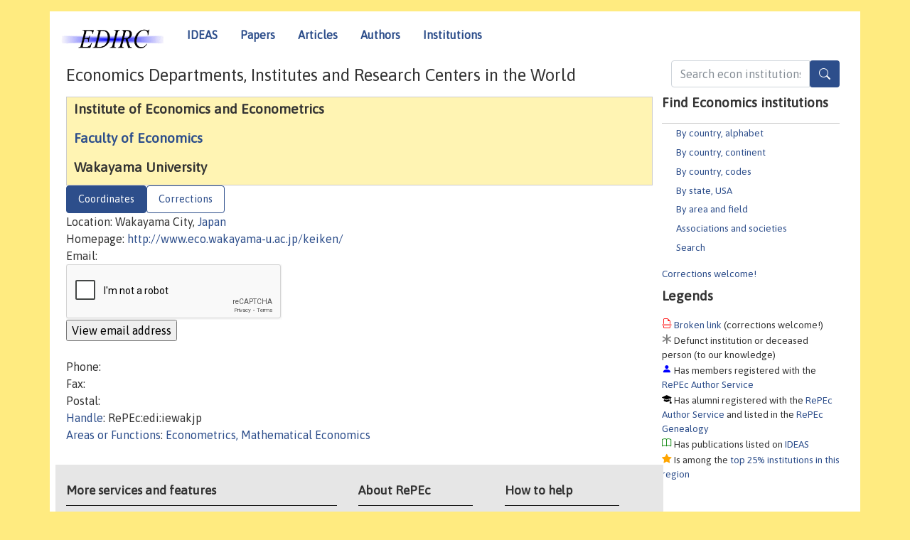

--- FILE ---
content_type: text/html; charset=utf-8
request_url: https://www.google.com/recaptcha/api2/anchor?ar=1&k=6LdQebIaAAAAACSKxvbloyrkQ_q-MqhOAGgD5PQV&co=aHR0cHM6Ly9lZGlyYy5yZXBlYy5vcmc6NDQz&hl=en&v=N67nZn4AqZkNcbeMu4prBgzg&size=normal&anchor-ms=20000&execute-ms=30000&cb=1dx2cyh14cqr
body_size: 49404
content:
<!DOCTYPE HTML><html dir="ltr" lang="en"><head><meta http-equiv="Content-Type" content="text/html; charset=UTF-8">
<meta http-equiv="X-UA-Compatible" content="IE=edge">
<title>reCAPTCHA</title>
<style type="text/css">
/* cyrillic-ext */
@font-face {
  font-family: 'Roboto';
  font-style: normal;
  font-weight: 400;
  font-stretch: 100%;
  src: url(//fonts.gstatic.com/s/roboto/v48/KFO7CnqEu92Fr1ME7kSn66aGLdTylUAMa3GUBHMdazTgWw.woff2) format('woff2');
  unicode-range: U+0460-052F, U+1C80-1C8A, U+20B4, U+2DE0-2DFF, U+A640-A69F, U+FE2E-FE2F;
}
/* cyrillic */
@font-face {
  font-family: 'Roboto';
  font-style: normal;
  font-weight: 400;
  font-stretch: 100%;
  src: url(//fonts.gstatic.com/s/roboto/v48/KFO7CnqEu92Fr1ME7kSn66aGLdTylUAMa3iUBHMdazTgWw.woff2) format('woff2');
  unicode-range: U+0301, U+0400-045F, U+0490-0491, U+04B0-04B1, U+2116;
}
/* greek-ext */
@font-face {
  font-family: 'Roboto';
  font-style: normal;
  font-weight: 400;
  font-stretch: 100%;
  src: url(//fonts.gstatic.com/s/roboto/v48/KFO7CnqEu92Fr1ME7kSn66aGLdTylUAMa3CUBHMdazTgWw.woff2) format('woff2');
  unicode-range: U+1F00-1FFF;
}
/* greek */
@font-face {
  font-family: 'Roboto';
  font-style: normal;
  font-weight: 400;
  font-stretch: 100%;
  src: url(//fonts.gstatic.com/s/roboto/v48/KFO7CnqEu92Fr1ME7kSn66aGLdTylUAMa3-UBHMdazTgWw.woff2) format('woff2');
  unicode-range: U+0370-0377, U+037A-037F, U+0384-038A, U+038C, U+038E-03A1, U+03A3-03FF;
}
/* math */
@font-face {
  font-family: 'Roboto';
  font-style: normal;
  font-weight: 400;
  font-stretch: 100%;
  src: url(//fonts.gstatic.com/s/roboto/v48/KFO7CnqEu92Fr1ME7kSn66aGLdTylUAMawCUBHMdazTgWw.woff2) format('woff2');
  unicode-range: U+0302-0303, U+0305, U+0307-0308, U+0310, U+0312, U+0315, U+031A, U+0326-0327, U+032C, U+032F-0330, U+0332-0333, U+0338, U+033A, U+0346, U+034D, U+0391-03A1, U+03A3-03A9, U+03B1-03C9, U+03D1, U+03D5-03D6, U+03F0-03F1, U+03F4-03F5, U+2016-2017, U+2034-2038, U+203C, U+2040, U+2043, U+2047, U+2050, U+2057, U+205F, U+2070-2071, U+2074-208E, U+2090-209C, U+20D0-20DC, U+20E1, U+20E5-20EF, U+2100-2112, U+2114-2115, U+2117-2121, U+2123-214F, U+2190, U+2192, U+2194-21AE, U+21B0-21E5, U+21F1-21F2, U+21F4-2211, U+2213-2214, U+2216-22FF, U+2308-230B, U+2310, U+2319, U+231C-2321, U+2336-237A, U+237C, U+2395, U+239B-23B7, U+23D0, U+23DC-23E1, U+2474-2475, U+25AF, U+25B3, U+25B7, U+25BD, U+25C1, U+25CA, U+25CC, U+25FB, U+266D-266F, U+27C0-27FF, U+2900-2AFF, U+2B0E-2B11, U+2B30-2B4C, U+2BFE, U+3030, U+FF5B, U+FF5D, U+1D400-1D7FF, U+1EE00-1EEFF;
}
/* symbols */
@font-face {
  font-family: 'Roboto';
  font-style: normal;
  font-weight: 400;
  font-stretch: 100%;
  src: url(//fonts.gstatic.com/s/roboto/v48/KFO7CnqEu92Fr1ME7kSn66aGLdTylUAMaxKUBHMdazTgWw.woff2) format('woff2');
  unicode-range: U+0001-000C, U+000E-001F, U+007F-009F, U+20DD-20E0, U+20E2-20E4, U+2150-218F, U+2190, U+2192, U+2194-2199, U+21AF, U+21E6-21F0, U+21F3, U+2218-2219, U+2299, U+22C4-22C6, U+2300-243F, U+2440-244A, U+2460-24FF, U+25A0-27BF, U+2800-28FF, U+2921-2922, U+2981, U+29BF, U+29EB, U+2B00-2BFF, U+4DC0-4DFF, U+FFF9-FFFB, U+10140-1018E, U+10190-1019C, U+101A0, U+101D0-101FD, U+102E0-102FB, U+10E60-10E7E, U+1D2C0-1D2D3, U+1D2E0-1D37F, U+1F000-1F0FF, U+1F100-1F1AD, U+1F1E6-1F1FF, U+1F30D-1F30F, U+1F315, U+1F31C, U+1F31E, U+1F320-1F32C, U+1F336, U+1F378, U+1F37D, U+1F382, U+1F393-1F39F, U+1F3A7-1F3A8, U+1F3AC-1F3AF, U+1F3C2, U+1F3C4-1F3C6, U+1F3CA-1F3CE, U+1F3D4-1F3E0, U+1F3ED, U+1F3F1-1F3F3, U+1F3F5-1F3F7, U+1F408, U+1F415, U+1F41F, U+1F426, U+1F43F, U+1F441-1F442, U+1F444, U+1F446-1F449, U+1F44C-1F44E, U+1F453, U+1F46A, U+1F47D, U+1F4A3, U+1F4B0, U+1F4B3, U+1F4B9, U+1F4BB, U+1F4BF, U+1F4C8-1F4CB, U+1F4D6, U+1F4DA, U+1F4DF, U+1F4E3-1F4E6, U+1F4EA-1F4ED, U+1F4F7, U+1F4F9-1F4FB, U+1F4FD-1F4FE, U+1F503, U+1F507-1F50B, U+1F50D, U+1F512-1F513, U+1F53E-1F54A, U+1F54F-1F5FA, U+1F610, U+1F650-1F67F, U+1F687, U+1F68D, U+1F691, U+1F694, U+1F698, U+1F6AD, U+1F6B2, U+1F6B9-1F6BA, U+1F6BC, U+1F6C6-1F6CF, U+1F6D3-1F6D7, U+1F6E0-1F6EA, U+1F6F0-1F6F3, U+1F6F7-1F6FC, U+1F700-1F7FF, U+1F800-1F80B, U+1F810-1F847, U+1F850-1F859, U+1F860-1F887, U+1F890-1F8AD, U+1F8B0-1F8BB, U+1F8C0-1F8C1, U+1F900-1F90B, U+1F93B, U+1F946, U+1F984, U+1F996, U+1F9E9, U+1FA00-1FA6F, U+1FA70-1FA7C, U+1FA80-1FA89, U+1FA8F-1FAC6, U+1FACE-1FADC, U+1FADF-1FAE9, U+1FAF0-1FAF8, U+1FB00-1FBFF;
}
/* vietnamese */
@font-face {
  font-family: 'Roboto';
  font-style: normal;
  font-weight: 400;
  font-stretch: 100%;
  src: url(//fonts.gstatic.com/s/roboto/v48/KFO7CnqEu92Fr1ME7kSn66aGLdTylUAMa3OUBHMdazTgWw.woff2) format('woff2');
  unicode-range: U+0102-0103, U+0110-0111, U+0128-0129, U+0168-0169, U+01A0-01A1, U+01AF-01B0, U+0300-0301, U+0303-0304, U+0308-0309, U+0323, U+0329, U+1EA0-1EF9, U+20AB;
}
/* latin-ext */
@font-face {
  font-family: 'Roboto';
  font-style: normal;
  font-weight: 400;
  font-stretch: 100%;
  src: url(//fonts.gstatic.com/s/roboto/v48/KFO7CnqEu92Fr1ME7kSn66aGLdTylUAMa3KUBHMdazTgWw.woff2) format('woff2');
  unicode-range: U+0100-02BA, U+02BD-02C5, U+02C7-02CC, U+02CE-02D7, U+02DD-02FF, U+0304, U+0308, U+0329, U+1D00-1DBF, U+1E00-1E9F, U+1EF2-1EFF, U+2020, U+20A0-20AB, U+20AD-20C0, U+2113, U+2C60-2C7F, U+A720-A7FF;
}
/* latin */
@font-face {
  font-family: 'Roboto';
  font-style: normal;
  font-weight: 400;
  font-stretch: 100%;
  src: url(//fonts.gstatic.com/s/roboto/v48/KFO7CnqEu92Fr1ME7kSn66aGLdTylUAMa3yUBHMdazQ.woff2) format('woff2');
  unicode-range: U+0000-00FF, U+0131, U+0152-0153, U+02BB-02BC, U+02C6, U+02DA, U+02DC, U+0304, U+0308, U+0329, U+2000-206F, U+20AC, U+2122, U+2191, U+2193, U+2212, U+2215, U+FEFF, U+FFFD;
}
/* cyrillic-ext */
@font-face {
  font-family: 'Roboto';
  font-style: normal;
  font-weight: 500;
  font-stretch: 100%;
  src: url(//fonts.gstatic.com/s/roboto/v48/KFO7CnqEu92Fr1ME7kSn66aGLdTylUAMa3GUBHMdazTgWw.woff2) format('woff2');
  unicode-range: U+0460-052F, U+1C80-1C8A, U+20B4, U+2DE0-2DFF, U+A640-A69F, U+FE2E-FE2F;
}
/* cyrillic */
@font-face {
  font-family: 'Roboto';
  font-style: normal;
  font-weight: 500;
  font-stretch: 100%;
  src: url(//fonts.gstatic.com/s/roboto/v48/KFO7CnqEu92Fr1ME7kSn66aGLdTylUAMa3iUBHMdazTgWw.woff2) format('woff2');
  unicode-range: U+0301, U+0400-045F, U+0490-0491, U+04B0-04B1, U+2116;
}
/* greek-ext */
@font-face {
  font-family: 'Roboto';
  font-style: normal;
  font-weight: 500;
  font-stretch: 100%;
  src: url(//fonts.gstatic.com/s/roboto/v48/KFO7CnqEu92Fr1ME7kSn66aGLdTylUAMa3CUBHMdazTgWw.woff2) format('woff2');
  unicode-range: U+1F00-1FFF;
}
/* greek */
@font-face {
  font-family: 'Roboto';
  font-style: normal;
  font-weight: 500;
  font-stretch: 100%;
  src: url(//fonts.gstatic.com/s/roboto/v48/KFO7CnqEu92Fr1ME7kSn66aGLdTylUAMa3-UBHMdazTgWw.woff2) format('woff2');
  unicode-range: U+0370-0377, U+037A-037F, U+0384-038A, U+038C, U+038E-03A1, U+03A3-03FF;
}
/* math */
@font-face {
  font-family: 'Roboto';
  font-style: normal;
  font-weight: 500;
  font-stretch: 100%;
  src: url(//fonts.gstatic.com/s/roboto/v48/KFO7CnqEu92Fr1ME7kSn66aGLdTylUAMawCUBHMdazTgWw.woff2) format('woff2');
  unicode-range: U+0302-0303, U+0305, U+0307-0308, U+0310, U+0312, U+0315, U+031A, U+0326-0327, U+032C, U+032F-0330, U+0332-0333, U+0338, U+033A, U+0346, U+034D, U+0391-03A1, U+03A3-03A9, U+03B1-03C9, U+03D1, U+03D5-03D6, U+03F0-03F1, U+03F4-03F5, U+2016-2017, U+2034-2038, U+203C, U+2040, U+2043, U+2047, U+2050, U+2057, U+205F, U+2070-2071, U+2074-208E, U+2090-209C, U+20D0-20DC, U+20E1, U+20E5-20EF, U+2100-2112, U+2114-2115, U+2117-2121, U+2123-214F, U+2190, U+2192, U+2194-21AE, U+21B0-21E5, U+21F1-21F2, U+21F4-2211, U+2213-2214, U+2216-22FF, U+2308-230B, U+2310, U+2319, U+231C-2321, U+2336-237A, U+237C, U+2395, U+239B-23B7, U+23D0, U+23DC-23E1, U+2474-2475, U+25AF, U+25B3, U+25B7, U+25BD, U+25C1, U+25CA, U+25CC, U+25FB, U+266D-266F, U+27C0-27FF, U+2900-2AFF, U+2B0E-2B11, U+2B30-2B4C, U+2BFE, U+3030, U+FF5B, U+FF5D, U+1D400-1D7FF, U+1EE00-1EEFF;
}
/* symbols */
@font-face {
  font-family: 'Roboto';
  font-style: normal;
  font-weight: 500;
  font-stretch: 100%;
  src: url(//fonts.gstatic.com/s/roboto/v48/KFO7CnqEu92Fr1ME7kSn66aGLdTylUAMaxKUBHMdazTgWw.woff2) format('woff2');
  unicode-range: U+0001-000C, U+000E-001F, U+007F-009F, U+20DD-20E0, U+20E2-20E4, U+2150-218F, U+2190, U+2192, U+2194-2199, U+21AF, U+21E6-21F0, U+21F3, U+2218-2219, U+2299, U+22C4-22C6, U+2300-243F, U+2440-244A, U+2460-24FF, U+25A0-27BF, U+2800-28FF, U+2921-2922, U+2981, U+29BF, U+29EB, U+2B00-2BFF, U+4DC0-4DFF, U+FFF9-FFFB, U+10140-1018E, U+10190-1019C, U+101A0, U+101D0-101FD, U+102E0-102FB, U+10E60-10E7E, U+1D2C0-1D2D3, U+1D2E0-1D37F, U+1F000-1F0FF, U+1F100-1F1AD, U+1F1E6-1F1FF, U+1F30D-1F30F, U+1F315, U+1F31C, U+1F31E, U+1F320-1F32C, U+1F336, U+1F378, U+1F37D, U+1F382, U+1F393-1F39F, U+1F3A7-1F3A8, U+1F3AC-1F3AF, U+1F3C2, U+1F3C4-1F3C6, U+1F3CA-1F3CE, U+1F3D4-1F3E0, U+1F3ED, U+1F3F1-1F3F3, U+1F3F5-1F3F7, U+1F408, U+1F415, U+1F41F, U+1F426, U+1F43F, U+1F441-1F442, U+1F444, U+1F446-1F449, U+1F44C-1F44E, U+1F453, U+1F46A, U+1F47D, U+1F4A3, U+1F4B0, U+1F4B3, U+1F4B9, U+1F4BB, U+1F4BF, U+1F4C8-1F4CB, U+1F4D6, U+1F4DA, U+1F4DF, U+1F4E3-1F4E6, U+1F4EA-1F4ED, U+1F4F7, U+1F4F9-1F4FB, U+1F4FD-1F4FE, U+1F503, U+1F507-1F50B, U+1F50D, U+1F512-1F513, U+1F53E-1F54A, U+1F54F-1F5FA, U+1F610, U+1F650-1F67F, U+1F687, U+1F68D, U+1F691, U+1F694, U+1F698, U+1F6AD, U+1F6B2, U+1F6B9-1F6BA, U+1F6BC, U+1F6C6-1F6CF, U+1F6D3-1F6D7, U+1F6E0-1F6EA, U+1F6F0-1F6F3, U+1F6F7-1F6FC, U+1F700-1F7FF, U+1F800-1F80B, U+1F810-1F847, U+1F850-1F859, U+1F860-1F887, U+1F890-1F8AD, U+1F8B0-1F8BB, U+1F8C0-1F8C1, U+1F900-1F90B, U+1F93B, U+1F946, U+1F984, U+1F996, U+1F9E9, U+1FA00-1FA6F, U+1FA70-1FA7C, U+1FA80-1FA89, U+1FA8F-1FAC6, U+1FACE-1FADC, U+1FADF-1FAE9, U+1FAF0-1FAF8, U+1FB00-1FBFF;
}
/* vietnamese */
@font-face {
  font-family: 'Roboto';
  font-style: normal;
  font-weight: 500;
  font-stretch: 100%;
  src: url(//fonts.gstatic.com/s/roboto/v48/KFO7CnqEu92Fr1ME7kSn66aGLdTylUAMa3OUBHMdazTgWw.woff2) format('woff2');
  unicode-range: U+0102-0103, U+0110-0111, U+0128-0129, U+0168-0169, U+01A0-01A1, U+01AF-01B0, U+0300-0301, U+0303-0304, U+0308-0309, U+0323, U+0329, U+1EA0-1EF9, U+20AB;
}
/* latin-ext */
@font-face {
  font-family: 'Roboto';
  font-style: normal;
  font-weight: 500;
  font-stretch: 100%;
  src: url(//fonts.gstatic.com/s/roboto/v48/KFO7CnqEu92Fr1ME7kSn66aGLdTylUAMa3KUBHMdazTgWw.woff2) format('woff2');
  unicode-range: U+0100-02BA, U+02BD-02C5, U+02C7-02CC, U+02CE-02D7, U+02DD-02FF, U+0304, U+0308, U+0329, U+1D00-1DBF, U+1E00-1E9F, U+1EF2-1EFF, U+2020, U+20A0-20AB, U+20AD-20C0, U+2113, U+2C60-2C7F, U+A720-A7FF;
}
/* latin */
@font-face {
  font-family: 'Roboto';
  font-style: normal;
  font-weight: 500;
  font-stretch: 100%;
  src: url(//fonts.gstatic.com/s/roboto/v48/KFO7CnqEu92Fr1ME7kSn66aGLdTylUAMa3yUBHMdazQ.woff2) format('woff2');
  unicode-range: U+0000-00FF, U+0131, U+0152-0153, U+02BB-02BC, U+02C6, U+02DA, U+02DC, U+0304, U+0308, U+0329, U+2000-206F, U+20AC, U+2122, U+2191, U+2193, U+2212, U+2215, U+FEFF, U+FFFD;
}
/* cyrillic-ext */
@font-face {
  font-family: 'Roboto';
  font-style: normal;
  font-weight: 900;
  font-stretch: 100%;
  src: url(//fonts.gstatic.com/s/roboto/v48/KFO7CnqEu92Fr1ME7kSn66aGLdTylUAMa3GUBHMdazTgWw.woff2) format('woff2');
  unicode-range: U+0460-052F, U+1C80-1C8A, U+20B4, U+2DE0-2DFF, U+A640-A69F, U+FE2E-FE2F;
}
/* cyrillic */
@font-face {
  font-family: 'Roboto';
  font-style: normal;
  font-weight: 900;
  font-stretch: 100%;
  src: url(//fonts.gstatic.com/s/roboto/v48/KFO7CnqEu92Fr1ME7kSn66aGLdTylUAMa3iUBHMdazTgWw.woff2) format('woff2');
  unicode-range: U+0301, U+0400-045F, U+0490-0491, U+04B0-04B1, U+2116;
}
/* greek-ext */
@font-face {
  font-family: 'Roboto';
  font-style: normal;
  font-weight: 900;
  font-stretch: 100%;
  src: url(//fonts.gstatic.com/s/roboto/v48/KFO7CnqEu92Fr1ME7kSn66aGLdTylUAMa3CUBHMdazTgWw.woff2) format('woff2');
  unicode-range: U+1F00-1FFF;
}
/* greek */
@font-face {
  font-family: 'Roboto';
  font-style: normal;
  font-weight: 900;
  font-stretch: 100%;
  src: url(//fonts.gstatic.com/s/roboto/v48/KFO7CnqEu92Fr1ME7kSn66aGLdTylUAMa3-UBHMdazTgWw.woff2) format('woff2');
  unicode-range: U+0370-0377, U+037A-037F, U+0384-038A, U+038C, U+038E-03A1, U+03A3-03FF;
}
/* math */
@font-face {
  font-family: 'Roboto';
  font-style: normal;
  font-weight: 900;
  font-stretch: 100%;
  src: url(//fonts.gstatic.com/s/roboto/v48/KFO7CnqEu92Fr1ME7kSn66aGLdTylUAMawCUBHMdazTgWw.woff2) format('woff2');
  unicode-range: U+0302-0303, U+0305, U+0307-0308, U+0310, U+0312, U+0315, U+031A, U+0326-0327, U+032C, U+032F-0330, U+0332-0333, U+0338, U+033A, U+0346, U+034D, U+0391-03A1, U+03A3-03A9, U+03B1-03C9, U+03D1, U+03D5-03D6, U+03F0-03F1, U+03F4-03F5, U+2016-2017, U+2034-2038, U+203C, U+2040, U+2043, U+2047, U+2050, U+2057, U+205F, U+2070-2071, U+2074-208E, U+2090-209C, U+20D0-20DC, U+20E1, U+20E5-20EF, U+2100-2112, U+2114-2115, U+2117-2121, U+2123-214F, U+2190, U+2192, U+2194-21AE, U+21B0-21E5, U+21F1-21F2, U+21F4-2211, U+2213-2214, U+2216-22FF, U+2308-230B, U+2310, U+2319, U+231C-2321, U+2336-237A, U+237C, U+2395, U+239B-23B7, U+23D0, U+23DC-23E1, U+2474-2475, U+25AF, U+25B3, U+25B7, U+25BD, U+25C1, U+25CA, U+25CC, U+25FB, U+266D-266F, U+27C0-27FF, U+2900-2AFF, U+2B0E-2B11, U+2B30-2B4C, U+2BFE, U+3030, U+FF5B, U+FF5D, U+1D400-1D7FF, U+1EE00-1EEFF;
}
/* symbols */
@font-face {
  font-family: 'Roboto';
  font-style: normal;
  font-weight: 900;
  font-stretch: 100%;
  src: url(//fonts.gstatic.com/s/roboto/v48/KFO7CnqEu92Fr1ME7kSn66aGLdTylUAMaxKUBHMdazTgWw.woff2) format('woff2');
  unicode-range: U+0001-000C, U+000E-001F, U+007F-009F, U+20DD-20E0, U+20E2-20E4, U+2150-218F, U+2190, U+2192, U+2194-2199, U+21AF, U+21E6-21F0, U+21F3, U+2218-2219, U+2299, U+22C4-22C6, U+2300-243F, U+2440-244A, U+2460-24FF, U+25A0-27BF, U+2800-28FF, U+2921-2922, U+2981, U+29BF, U+29EB, U+2B00-2BFF, U+4DC0-4DFF, U+FFF9-FFFB, U+10140-1018E, U+10190-1019C, U+101A0, U+101D0-101FD, U+102E0-102FB, U+10E60-10E7E, U+1D2C0-1D2D3, U+1D2E0-1D37F, U+1F000-1F0FF, U+1F100-1F1AD, U+1F1E6-1F1FF, U+1F30D-1F30F, U+1F315, U+1F31C, U+1F31E, U+1F320-1F32C, U+1F336, U+1F378, U+1F37D, U+1F382, U+1F393-1F39F, U+1F3A7-1F3A8, U+1F3AC-1F3AF, U+1F3C2, U+1F3C4-1F3C6, U+1F3CA-1F3CE, U+1F3D4-1F3E0, U+1F3ED, U+1F3F1-1F3F3, U+1F3F5-1F3F7, U+1F408, U+1F415, U+1F41F, U+1F426, U+1F43F, U+1F441-1F442, U+1F444, U+1F446-1F449, U+1F44C-1F44E, U+1F453, U+1F46A, U+1F47D, U+1F4A3, U+1F4B0, U+1F4B3, U+1F4B9, U+1F4BB, U+1F4BF, U+1F4C8-1F4CB, U+1F4D6, U+1F4DA, U+1F4DF, U+1F4E3-1F4E6, U+1F4EA-1F4ED, U+1F4F7, U+1F4F9-1F4FB, U+1F4FD-1F4FE, U+1F503, U+1F507-1F50B, U+1F50D, U+1F512-1F513, U+1F53E-1F54A, U+1F54F-1F5FA, U+1F610, U+1F650-1F67F, U+1F687, U+1F68D, U+1F691, U+1F694, U+1F698, U+1F6AD, U+1F6B2, U+1F6B9-1F6BA, U+1F6BC, U+1F6C6-1F6CF, U+1F6D3-1F6D7, U+1F6E0-1F6EA, U+1F6F0-1F6F3, U+1F6F7-1F6FC, U+1F700-1F7FF, U+1F800-1F80B, U+1F810-1F847, U+1F850-1F859, U+1F860-1F887, U+1F890-1F8AD, U+1F8B0-1F8BB, U+1F8C0-1F8C1, U+1F900-1F90B, U+1F93B, U+1F946, U+1F984, U+1F996, U+1F9E9, U+1FA00-1FA6F, U+1FA70-1FA7C, U+1FA80-1FA89, U+1FA8F-1FAC6, U+1FACE-1FADC, U+1FADF-1FAE9, U+1FAF0-1FAF8, U+1FB00-1FBFF;
}
/* vietnamese */
@font-face {
  font-family: 'Roboto';
  font-style: normal;
  font-weight: 900;
  font-stretch: 100%;
  src: url(//fonts.gstatic.com/s/roboto/v48/KFO7CnqEu92Fr1ME7kSn66aGLdTylUAMa3OUBHMdazTgWw.woff2) format('woff2');
  unicode-range: U+0102-0103, U+0110-0111, U+0128-0129, U+0168-0169, U+01A0-01A1, U+01AF-01B0, U+0300-0301, U+0303-0304, U+0308-0309, U+0323, U+0329, U+1EA0-1EF9, U+20AB;
}
/* latin-ext */
@font-face {
  font-family: 'Roboto';
  font-style: normal;
  font-weight: 900;
  font-stretch: 100%;
  src: url(//fonts.gstatic.com/s/roboto/v48/KFO7CnqEu92Fr1ME7kSn66aGLdTylUAMa3KUBHMdazTgWw.woff2) format('woff2');
  unicode-range: U+0100-02BA, U+02BD-02C5, U+02C7-02CC, U+02CE-02D7, U+02DD-02FF, U+0304, U+0308, U+0329, U+1D00-1DBF, U+1E00-1E9F, U+1EF2-1EFF, U+2020, U+20A0-20AB, U+20AD-20C0, U+2113, U+2C60-2C7F, U+A720-A7FF;
}
/* latin */
@font-face {
  font-family: 'Roboto';
  font-style: normal;
  font-weight: 900;
  font-stretch: 100%;
  src: url(//fonts.gstatic.com/s/roboto/v48/KFO7CnqEu92Fr1ME7kSn66aGLdTylUAMa3yUBHMdazQ.woff2) format('woff2');
  unicode-range: U+0000-00FF, U+0131, U+0152-0153, U+02BB-02BC, U+02C6, U+02DA, U+02DC, U+0304, U+0308, U+0329, U+2000-206F, U+20AC, U+2122, U+2191, U+2193, U+2212, U+2215, U+FEFF, U+FFFD;
}

</style>
<link rel="stylesheet" type="text/css" href="https://www.gstatic.com/recaptcha/releases/N67nZn4AqZkNcbeMu4prBgzg/styles__ltr.css">
<script nonce="aSf1vd7rMkgt_5DA50kdqg" type="text/javascript">window['__recaptcha_api'] = 'https://www.google.com/recaptcha/api2/';</script>
<script type="text/javascript" src="https://www.gstatic.com/recaptcha/releases/N67nZn4AqZkNcbeMu4prBgzg/recaptcha__en.js" nonce="aSf1vd7rMkgt_5DA50kdqg">
      
    </script></head>
<body><div id="rc-anchor-alert" class="rc-anchor-alert"></div>
<input type="hidden" id="recaptcha-token" value="[base64]">
<script type="text/javascript" nonce="aSf1vd7rMkgt_5DA50kdqg">
      recaptcha.anchor.Main.init("[\x22ainput\x22,[\x22bgdata\x22,\x22\x22,\[base64]/[base64]/[base64]/[base64]/[base64]/[base64]/KGcoTywyNTMsTy5PKSxVRyhPLEMpKTpnKE8sMjUzLEMpLE8pKSxsKSksTykpfSxieT1mdW5jdGlvbihDLE8sdSxsKXtmb3IobD0odT1SKEMpLDApO08+MDtPLS0pbD1sPDw4fFooQyk7ZyhDLHUsbCl9LFVHPWZ1bmN0aW9uKEMsTyl7Qy5pLmxlbmd0aD4xMDQ/[base64]/[base64]/[base64]/[base64]/[base64]/[base64]/[base64]\\u003d\x22,\[base64]\\u003d\x22,\x22wphhHQFjWUNGU21xMG/CoU/Cg8KTGC3DgAPDqwTCoyPDqA/DjR/[base64]/CnRwUccKewp/[base64]/DkV/Dh2IfP8O3w7lqRMKtNRbCkGHDoAdBw45MMR3DhsKFwqw6wpbDsV3DmkBhKQ1GHsOzVREuw7ZrD8OIw5dswqx9SBsgw6gQw4rDt8O8LcOVw6LCgjXDhmYiWlHDosKUNDtlw6/CrTfCqcKPwoQBaBvDmMO8A3PCr8O1J14/[base64]/Dh8OUwqTCvcKqwqHDscO/V8KPwq8DUMKpw5QzwqfChwU/wpRmw77DmzLDohwVB8OENcOwTylNwrcaaMKhOMO5eT5PFn7DrgPDlkTCpSvDo8OsYMOGwo3DqjR8wpMtSsKYEQfCn8Okw4RQam9xw7I8w4ZcYMOMwosIIlDDlyQ2wqdFwrQ0XEspw6nDtsO2R3/Cug3CusKCX8K/[base64]/CtsOlwobCkiMPCFvCtsKJwpTDpHMMwqfDm8Ovwr8HwoPDssOmwrnCtMKxGgYGworCrmnDpnwXwo3CvMKzwpAZF8Kfw6d8BcKLwoE0AMOcwp/Cg8KUWsOCQMKWw4fCi2/DoMKdw5gfbcO0PsKaRMOuw5zCj8OqP8OCQxPDnBECw6V/w5fCu8OjM8OjQ8K+FsOZTFNZAFDCsSLCqcOGIhJzwrRyw7/[base64]/Du8OFW8OVw5HCm1XDvcOew7jDiMK4HMOyw6/DnQFNwq5CIcK1wpnDvUd/[base64]/wqhpbMKPw4ZgHiXDg1LDvm3DjGl5wr1Tw6gNZ8KDw58Rwo5vJDNIw4vCgxPDuncaw45NYD/Cs8KBTAcjwosAfsO4b8OEwqzDmcKdXUNKwqYzwogOMsOqw70YHcK5w6hxZMKjwoJvX8OkwrphG8KmAcOxFMKHPsO3T8OAFAPCmcOvw4NlwrHDnj3Col7CtMKJwqcsUWEEPF/[base64]/EcOFw5UQwpMHAE7DnDIqw5VdInfDgMK+wr5obcO4wok4aQFLwrlzw7ZuQcOwSQrDgWMQfMOHQCQOdcK9wphMwobDscOYEXPDuV3DqU/[base64]/CjsORw5J4w7w0w7PDnRrCgT4twqIsTgjDusK3MTDDmcKrFSPCmsKXYMK0RE/CrcK2wq7Dngo1K8OSw7DCjTkYw5hdwqjDrg5lw4ovUx51cMOXwqVew5wyw7g1A198w6A2woJjRHttLsOqw7bDqj5Dw4keDRYKdXLDocKtwrJsTsO1EsOdJcOxJMKUwq/CpCgHw6HCmcKyCsOEwrJ9JMOFDBJwUxBTwoJMwpRiFsOdLmDDjQotKsOFw6zCisKFwrkkXB3Dt8OxEGkSDMO7wrzCksKSwpnDpcOgw5TCosOUw4XDhA11QcK9w4oXVQ5Ww4DDpD3CvsORw4vDpMK4e8OkwoDDr8KYwr/Cq11swrl4LMOZwodcw7FmwoPDlsKiHG3CownDgAgLw4cSAcO8w4/Cv8KWVsONw6jCuMKTw55PMCvDrsKawr/Cp8OWRV/DmQBowrbDjXApw43CqCzCmmNdIwciYMKNOB06B3zDr17DrMKlwojDm8KFEGXCvxLCjTEUeRLCoMOqw7BVw59XwopNwo1VMwPCiknDgMOVVsOdOsKrRj4nw4bCv3cWwp3DtHXCosOLSMOnfg/CncORwqzDssOWw5UPw6zDksOMwqXCrXVvwqltKHTDlsK0w5HCsMKQVzgFNyk5wrQmaMKwwoxefMOIwrTDtcKiwpnDiMKrw6t0w7HDuMKjw79uwrFFwrPCjRYECcKhYW1hwqjDu8ORw6pXw59rw7DDiBY1acKsPcO3NXQADit1JCwJXAvCnyDDvQ/[base64]/DucKNY3rCgsOpw7t7wq3Ci8KpLMOiWCLDqMONJ3ReO14GZsOLOCJXw5N4HsOVw77CiXVtL3PCqxjCoA84VsKqwr8PdHcWdRfCscOqw4EME8KEQcOWXTlxw45GwpPCmh3CoMKdw4bDmsKaw57DnC0Rwq7CknA6wprDjcKiQcKEw4vCvsKdeG/[base64]/Cu0tVw5Z3DHfCiMKRwrTDksKew77DvcOYL8Onw5/CqsOPSsKVw4LCsMKGwoHDkAUlMcObw5PCosOPw6B/MzZdM8KNw6HDtUcswrVBw63DvhV6wqPDm1vCmMKnw7HDtMOAwobDicOSVsOlGMKDQ8Opw5NVwrFOw6Jnw7LCk8OWwpcvY8KuUGjCvyzClRvDscOAwqnCjF/ChcKFZBhbfAHCnT/Dn8OzGsKLd3PCoMKnJHItfsOTdFjDtsOqG8Ozw5Bpckwdw5/[base64]/DsORw63CtSBZwrfCm8O7EwpKw4UgwrLCscKgwr9NJ8OpwpoBwqHCq8O6E8KZXcOTw44dHT7Co8Krw4hcJgbDiTXCrz4Ww7LCr00RwqvCtsOFDsKqJBY0woLDhsKNL1bDocKjOlPDjU/DtmzDjDkkdsOUBMK3aMOww6VBw709wpLDj8KPwq/[base64]/[base64]/[base64]/DpX95HsKIw6vDmcONXzDDvsOnXcOew77Dt8K2KMKGR8OdwoPDsykBw5cFwqzDrnwbccKfVgg0w5XCrSHCicKYe8OfYcOcwozClcKREMO0w7jCncODw5JoeFBWwqbClMK/wrdoP8O2KsKgwot2J8KGwp1ZwrnCisOAR8KOw7zDhMOtUVvCgDvCpsKIwqLCi8K4TnR/KMOPX8OVwrApwrRuVksUDGl6wpjDkwjCo8KncVLDkE3Cml06TXvDux0mBMKaR8KBHWPClEbDv8Khw7pGwrMRJwnCuMKyw7kgA2PCviHDtml/C8Oww53DnRdPw6DCpMKQNEJpw7TCssOnFlTCo3crw6BuacKQXMKGw47CnH/DrMKww6DCh8K3wqMicMOXw43ChhsWwprDhcKGXHTCrTxkRynCo1/DrsOZwq9rKyPCkm/DssOLwrsbwpzCjnPDqCAnwpHCvX3Cg8OMEXQeNFPDhjfDh8OwwpbCh8KTVyvCs0nDpsK7TcOgw5TDgS4Tw55OCMKyUlRqacOPwosrw6vDkUlkRMKzMS9Qw7TDkMKjwrTDu8K3woDCksKvw7cgSMK/wowswpnCq8KMAVoBw4LDpsOHwqvCuMOjRsKKw6UiGHtOw70+wqR+I0h+w4YuJ8KSw7hRLCLCuBlgamvDnMK6w4bDmcKzw7R9NmbCtCjDqw3DvMOhcgrCsDnDpMKvwoobw7TDocOOWsOEwq0nAlUmwqvDsMOaYSZDfMOcf8OCO1XCusOawoJGJMO9FjgKw5/[base64]/S8K/GcO1woXCrcOHWzLCkE5EwrXDrMKkwrjCtcO2bifDkVTDtcOqwp0zbijDjsOew7bCnMK/[base64]/CgAR9wqTDphzCkcK1OcKFw5vCjUp0w4ZhQ8KYw4pVM3rCgVNbT8OtwpHDqsO4w5XCtUZWwogmKQXDnQHCnEbDs8OgQzU7w4fDqMOawr/[base64]/XyFNCMOPwpfDhMKlw5nCkMKvTMO4EmI7bsKFZnJMwrjDgMOVw6PCrcO4w7Q3w6NPN8OEw6PDkATDjnQPw7F0w4x1wqvCpW8fCUZJwq5Ew7LCicOedG4AVcOlw6sWMUJgwq1Tw7UNOVcfwqLCikHDp0JLEsOVYA/Ch8KmPwt2bU/CssOtw7jCoyAZDcOUwr7CgWJLVGbDgC7DpXMrwrZlDMOCw5zCjcKJWjoqwpDDsC3CihgnwrQ5w5rDqX8QPkBAwoHCn8K0MsOcDTjDkE7Du8KOwqfDnT9rSMKga1zDkCbCicO9wqpKGz/Cr8K3UhsaI1PDgsKQwopKwpHDgMOFw7vDrsOBwo3CvHDDhgM3XGBPwq/CjcOHJwvDt8O0wrNrwqfDvsOmwr/DkcOnw6bCgcK0w7bCj8OfTsOJasK6wpzDhVt+w6rCvgk4fsOOIjhlNsOmwp8PwqRkw5HCocOsI14lwqg8Q8KKw69Ew7/Dt0rCkH3CtHEfwqHCnk1Vw6tTOWfCt1HDp8ObD8OHXR4zZcK3S8O6L0HDhirCp8KVVj/DqMOJwojDvzgVfMO8dsKpw4QzZMKQw5fChg89w6bCosOEehPDihDCtcKvwpDDklHDqkR/ZMKyCwjDtVLCjMOaw6Moa8KrVzsdGsK+w5PCgnHDssKiWcKAw4zDnsKAwp0+VhrChnnDlQo3w5tdwrTDrsKgw57CusK0wonDlwhsW8KJeVcxS2nDvD4Iwp3DuXPCjEPCgsOjwoQyw5kfH8KZYsO3HMKjw6tEZxHDnsO0w71UQsOlZB/CtMK9w7XDlcOAbDrClhI7aMKqw4fCmAfCr2/CnQrCrcKYLMOrw699KsO8VxEWHsOCw7fDu8KgwrtsEV3DmsOow5XCk2/DjhHDpFw4NcOcRMObwrbClMOjwrLDlnTDncKzRcKYDmXCv8KwwoVTTD3DtQ/DoMKyRxZrw7pZwrpPw6djwrPCnsOKdMK0w53DmsOeCDBzwot5w5pESMKJH1tew41NwpfCkcKTTRpDB8O1wp/CkcOCwobCvBgLFsOkMMOcAloSC1bCnn1Fw4DDq8OVw6TCisK+w6zDiMK/wrA1wonDjyQHwosZPSdhfMK4w73DuiXDnAjCtQpcw6/CjcOhMkXCrj1idFnCvhXCuEkwwrpgw5/DocKYw43DqkrDo8K+w6/CqMOWw7VIK8OeR8O6HBN0KXAmWcK7wo9cw4Vkwpgiw48uwqtJwqo3w6/DtsOzBDNmw45sbyTDpcKbP8Kuw7/CrsO4EcOFFGPDqGTCicK2ZRfCnsO+wpvDrsO2JcO9dsO0IMK6fxTDrcK6dhFxwo9HPcOWw4w8wpvCtcKpNBZGwpgXHcKHYMKASSPDomDDucKpLsOYS8KsR8K5U3Niw5U0wokDw6pAYMOhw4jCtl/DusOAw57CjcKew7vClcOGw4HCq8Onw63DqD1yTFtzccKuwrw/SVXCgRXDjiLCk8KfOsK6w4UPeMKjLsKvVsKoQkxECMOQI392aBrCuWHDkC93MMOpwrbCq8Orw6gYTFDDoAVnwp7DmjLDhHxXwq/ChcK3LGvCnlXCiMKgdV3DmEDDqsOnEcOfXMKAw5jDpsKGwp1pw7bCr8KNUyrCqx3CtWbCiFRXw7DDsnUhRloyAcOoR8K5w4TDssKZGsO9wpECCMOJwr/DnsKDw4rDoMK5wrHCghTCrjfCrGJPP1DDnxrDniDCicOnCcKMQk88CU7Dh8OmHUvCtcOCwqTDrcKmGzwsw6TDkwrDscO/w5JNw6ccMMK9AsK9VsKYNwLDjGPCk8KpGGJdw7kowq9fwrPDn384SHI3LsOVw65MZTXDncKoW8K2R8Knw5NAw7TDgyPCnRjCvSXDmcKNEsKhGmhLAS1IWcOCE8OgM8OWFUgjw6jChnDDm8OWcMOPwrnDpcOuwr5+UsO/[base64]/CqcOQwrAhw7U5XlbCmQXDosKUwrfDkMKiDxtlImIBIhbDi1HCjGzDsAZAw5fCu0XCljvDg8K5w50cwrsxP3kfA8ORw73DqyQOwpHCgTVAwrPCpEoGw4ATw65xw7kIwoXCqsOdEMOFwrZGNlY/wpDDhEbCkcKiRX9Bwo/CoykGE8KNBgs/PD5DMsKTwprDjsKNOcKowojDhlvDrx7CpyQDw5LCsATDoT/DpcOKYhx4wo7DiznCihHCmMKHEiodQ8Oow4JXd0jDt8O1w7LDmMKkU8ORw4M/QiRjb2jCvn/CucO4TMOIaFPCs3VPYcKGwpVhw6N8wqbCjsOIwpfCn8K/BMObezLDiMOEwpHClWhLwrsRbsKHwqVXWsKmbFbDsHLDoRstPMKrR2fDpcKtwr/CugrDuDjCh8K+Qz59wrzDgxLCp0TDtyVuFsOXTsOSNkrDtcKgwo3DqsKCWSjCmU0WXMOJD8KQw5Ehw4HCt8O/b8K1w4DCo3DCjx3DiDIWFMKMCAgWw4vDhgR2VMKlwqDCh0LCrn8WwqYpwqgHTRLCs17DlBLDuSPDhAHDqi/Cj8KtwocPw4oDw6vClGcZwrhVwr/DqWTCtcKuwo3DkMOVccKvwqg8A0ItwpLDgcKFw5QRw5LDr8KJPRrCvVPDj3vDm8OLR8OtwpVww5RXw6N4w70awpgOw5LDk8OxLsOQwr/Cn8KiVcK3YcKdHcKgEMO3w7LCgVEuw4Azw4A7woHCkGvDuGbClRfDjkjDlh/[base64]/w7LDq8OObHkLXsKhw55Vw7vCjVwUwrvDpMOuwpTDnsKXwr/CpcOxOMKfwqNfwoRnwrN+w7DCoDg3w6HCrR7DlUHDvxF0MsO3wrt4w7RQJMO5worDuMK7UR7CoSE1YgPCssOQO8KGwpbDmz7Cr2cyWcO/w7Rtw6tYNwwbw57Dn8K2T8OdU8KXwqxQwrHDq0PCkcKjABjDqAHCpMOSw5BDGDjDsmNDwoAPw4c9Hh/DosO0w5AxM3rCsMKaTjTDvh0RwqPDnybDtFbDnh8OwpjDlS3DvSMkBkZAw7zCnnzCgcKbXFBwbMOwXgXCr8OewrbDswzCnMO1bkMJwrF7wrdeDhvCqAjCjsKWw74rwrXCghHDplskwp/[base64]/wodewpDClispwoEcw57DsRd8wqLCnH4BwrzCsVtmVcKMwoVQw5/DjgnCl00WwqbCq8Klw7XDn8Kgw75UM19TcGfDvTV5V8KxY1/DisKzQTQmZcOfw7oXHzhjbsK2w4zDoTvDkcOrRsOWbcOeP8KfwoJxZRcvViU9SQNow7jDiEsxURJSw7h1w4UYw4PDjBl2ZgFjF03CosKHw754Uh0eMcOEwpPDoDzDlMOxCnbDvjpZHRtgwqzCuDkAwoUgf0/CjcORwqbCgSHCqDzDiy4jw63DrsKaw5Q3w4FlfBfCsMKBw7HDjcOUGcOIHMOxwpxIw5oUah/[base64]/DuybDnMKawrXCjl/Dm1fDtRAVPD4sRiM8S8Ouwolmwo4HADkKw7HCqBJawqLDnH40wpUvfRXCqWZSwprCksK8w50fNGnCpDjDiMK9MMO0wp3DhmEsNsK7wr7DosKzNmo8wojCg8OeVsKWwqDDvAzDtX41fsKdwr3DqsOPcMOGwp9Kw74RCGrDtcK5MQdkLyDCjVbDvsK2w4vCr8OPw4/Cn8OISsK0woXDuSrDgyHDo05FwrPDs8KBQ8KiS8KyLUQnwqEKw7c8VC7CnxFYw5fDlwvCmVNewqDDryTCu3B2w6jDhXsgwqtMw4PCuUnDrxgbw6fDhWIpDS1ob0zDmDQqFMOgcUjCqcO/YMOzwp15C8OtworCj8OWw7XCmwrDnmUFPDA2Cm49w4zCpTsBdCLCunp0wr/[base64]/ChcO5wo7Du8KVw5YyBHbCrmIjwrDDtcKNZyc1w6JXw54Aw7DCmMKIw7nDg8OuSBxywp91wo55YQfCh8Kgw68rwrltwqpjckPDk8K0KSILCTPDq8K8N8OkwojDoMOIdsKkw643JMKswowowqbCssKQeEt5wo8Vw6l2w6Ycw4nDgsK+aMOjwpZBdw/CnENfw44zXU0Cwr8Dw7bDrMOAwrDDvsK2w5olwqZrDHPDrsKswpnDlmPDh8OkYMKfwrjCucKDZMOKDMOIXnfDpsKfSynDqcKFAcKGTSHDucKnTMO4w5sIb8OHw6XDtEBXwplnPBMyw4PDt13DtsOvwovDqsK3Jx9Nw7LDrsO/wrfClCbCmAUHw6hDZcK8McOJwpHCvcOZworCiGHDp8OmLsKTesK4wobDmzhPa3coQ8KuScObC8O0worDn8OYw6Emwr1dw7HDixcYwrjCj0TCl3zCkFzCsHckw6bDoMKtPMKZwrdZaB88wq3CiMO/HQ3CnGoXwqwvw7YvCMKVJ2kmcsKcDE3DsBtTwrYFwqDDnMOXVsOGCMKlwqFkwqnDsMK6ZMKjQcKvQ8O6EG8MwqfCi8KsAATCuXDDgsKGaF8cUzMaHArDmMO+OcKYw55UE8Kxw7lHAEzCoyLCq0DCkn/CssO1WDzDlMO/NcKvw4slQ8KhABLDrMKLODk+W8KnIhdIw5J0dsKyejfDssOYwq3ClD9UXsKdd0g8wqw7w6HChMOUJMKQXsOZw4hUwpbDpsK3w47Dl18VK8OYwqVewr/DhFIuw7jCiDrDq8KDw50xwoHCh1TDqhlFwoEpScKsw77DkHzDksKiwpTDvMOaw7cVBMOAwogmPcKQeMKSYsKpwovDtCpXw49XaWcvBUgDUi/Du8KVMyDDgsKleMOlw5LCqgTDiMKXIA07IcObWx05RcObGhnDvy0nMcKVw73CtcKRMnbDoEfDhsKEw53CvcKrIsK1w5TDoBDCnMKcw6Nnwr8XEg7DsAggwqdnwr9HPQRewqLCl8K3McO8UXLDvG4rwpnDg8OGw5/DvG9tw4XDt8KddsK+c0VdSxXDj2AVf8KEwqTDpAocNkEueTzDiFPDjC9SwqwQGgbDoQLDtjEHOsOSwqLDgk3DgsKdWTBbw41fUVlHw7jDtcOow48zwr04wqBYwobDqkgxXG3DkVIlP8OORMKDwp/CvWDDhg3DuD0pD8O1wpN/[base64]/DjcKUwrHDlcOycUfChSQRC8K1w4vDrVwNwoFea3DCtydqw7DCjsKIaw/[base64]/W1TDsk7CscKlwqHDq8Kxw71rFi9pw6zCocKkScKVw5p0wrLCs8Ouw6DDisKtKsOhw4XClEYAw6YFXz0aw6UpXcOleCB0w7UEw77ClWVnwqfCgcKKKHICZybCixjCscKXworCiMKtwoQWJlQUw5PDuBvCmsOVQnVzw57CgsKfwqFCKQUdwr/DnETCq8ONwpsBY8OoWcKiw6/Dv0TDqcOlwoEawrlkBMOWw6Q+SMKbw7nCnsK8woHClnvDmMKYwptJwqx6woJvecObw5N1wqvDiwd5BUjDk8Oew4R/cDgdw53DrxLCh8Kpw6grw6PDsBjDlB5BbkrDlwnDiGMzbR7DkjbCi8KYwofChcKDw44LQMOUXMOCwpHCjwDCoAjCjAvDk0TDgSbCi8Kuw6Z7w5M0wrd3USfCqMO8wpLCpcKGw4vCgSHDm8Knw5kQMzgfw4V7w4UtFBrChMOWwqoyw60pbzPDkcO5OsOhSHcPwpV/BGbCn8KFwrrDgMOAfXvChSfCqcODesKhD8KIw4/CnMK5NV1BwoXDosOIFsKFNmjDuXrDpcO5w5ojHWrDqAHCpMOfw4bDv258ZcOjw5Nfw69wwr5QfQZPfzUQw4/[base64]/[base64]/CgMOxHWDCtcOkwoTCgF50w45TwqXDoWXDksOXw7EiwqoHVQbDhgbDiMKCw7MSw7LCocKrwpjCkMKtDg4bwqLDph9xP0zCoMKoCsOzMsKzwppgR8KjesKlwqENP2FxA1x5wo7DsHfCgnsGUcOeaW/Dq8KHJVbCqMK/OcOzwpB+DFrDmTRZXgPDqHBAwop2wqLDgWY6w4QBP8K6UE86MsOIw5Evwr1TVDRBBsO/[base64]/CpHDDiDfDqsOKX3fDkVfDt8KlfMKJNAR8LUzDvWsYwo3CtsKfw47CsMO4w6fDjjHDmzHDv1LDk2TDh8ORAMOBwqcowqs6KnF5w7PCqnl+wrscHAA/w6lzIMOWNwrCrg1Gwq8TOcK5KcKhw6cEw7nDm8KrXcO0LcKDMGkMw5nDsMKvf0d+fcKWwoMmwoXDmnPCtkHDn8OBwqxUUEQVZy5qwpFyw717w6Bvw7JBbWcnF1HCrVkWwoVlwrJNw7DCo8OZw67DpBPCpMKmSi/DhzDDq8KAwodkw5QkQj3CjsKDMSpAZRJIDTjDlGBqw5/DjsOfHMKAVsK0YQshw554wqrDpsONw6lfEMOUw4tDeMOBwo4/w4cSAms5w4jDk8OjwrLCpcKQT8O/w4hMwprDpMO1wpR6woIcwovDjnYLcTrCnsKZU8KHwpxBVMO5CsKpSB/Dr8OGF2cOwqvCk8KVZ8KPDEfCnBDCscKrV8K4WMOlRsOpwrYmw4vDjwtSw5o6SsOcw7PDnMOaWiMQw6rCpMOPXMKecUASw51OL8OBwppiO8O1EcKXwpU5w5/Ch1I0IsKzP8KENHzDrMOVH8O8w7nCsxQzCCxfWRlyBiwzw6HDnQJ+d8KUw5jDlsOKw4XDo8OXesOpwqTDocO1w5XDoAJ5KMOqagTDg8Oew5oAw5rDlsOHEsKiXzXDsw7ChmpDw7/Cr8K3w7pBD0J5HsKYCQ/CrMOSwofCpV8tWMKVSATDni5gw4vDgMOHShbDqy1TwpfCiS3CogZvMnfDlRsBCSE2bsKRw4nCgmrCicKqejk1woJNw4fCiVcfRsOeOwzDozI/w4LCmGw3bsOjw57CmT5tcGvCisKdEhk4eCHCnE9ewqt7w7w1YH1/w6EBBMOvbMKtHxAYKHEIw43DsMKBE2zDvD4gFA/CgWQ/WsKELcOEw71AXgdww4pSwpzCix7Cp8Okwqg+c0/[base64]/wqPDvsKaVWtnw7jDqcK5wrlpw43DpcKOYWjCo8KFQyHDoEAkw6MtfMKoXWp9w7hkwrkYwrXDvR3CridUw6TDj8Kcw5V4WMO5wrXDssOGwrzDtX/CkCFLcUnCosOARF0wwpx9wrIBw6rDtzMAHcKfYycvWUzDu8KSwprDozZ+wpEicE0yKGdSwoRjVRAww7kLw5McRkFywpfDmcKywqjCq8KnwpEvOMK/wr3CvcKdHkDDrFnCn8OZPsOrUMOJwqzDqcKMQCdzaVHDhFQYScK9eMK7dHwNT2sMwppxwr7Cr8KWejYtP8KiwqzDiMOoA8OWwr3DmMKnNEXDikdVwowsKlJgw6Rrw7rDh8KFIsK9XgUSa8KVwrJHYB11Y3jDg8Osw4ESwp/DnhfDqTM0S2pWwqZOw7TDlMOSwodowoXCkBTCscOhN8Orw6/CiMKsXhPDmSLDosOswqt1bRUAw40GwrxXw73CunnCoQ1wesOuZyULwo7CmjHCm8K3OMKnCsOsFcK9w5HCgcKfw75nNBp/w5fDi8OPw6rDk8KHw48ufsKgcsOew6t+wqLDkWLCucKGw4HCh1jCsFNibFfDtsKXw5sKw4jDmXbCg8OWZMOVLMK4w6bDtMK5w59jwprChTTCuMK9w4fCs2vCucOMKMO6UsOGdwnCjMKiSsK3fEZKwrBcw5XDnE/Dn8O2wrJLw7gqcmpSw4PDo8O0w4bDjMOtw4LDoMKrw7FmwqRHO8OXfcOmw7LCvMKcw4LDuMKSw40rw57DhA9yOXV6VsOEwqRqwpHCqi/DozrDgcKBwonDrTPDucOBwqF6wpnCg3PCsmAlw65NQ8O4bcKZImzCrsK6w6AyE8KGVRsSXMKGwphCwo/CkHzDi8OHw68CBHg6w4sSTXYMw4xRZ8OaBELDhcKhR0HCgcOQO8OgMD3CkAbCs8OxwrzDncOJPR4lw59GwpZrPmtPF8OOVMKgwqjChMK+HU7DksORwpQjwoA7w6JCwp/[base64]/CmnjCsXQ2w4EUVsKTw57Dt8OQMlEwd8KBwrvCrSgrAcOzw4bCowDDvsO8w7QiJlVCw6DDiGnCkMKQw6EmwrPCpsKlw5PDlG5kU1DDhMKPGMKMwrnChsKBwq1rw4vCgcOobCjDpMKQJTvClcKoajbCggPCg8OBTjbCvxvCmcKNw4JiDsOpRMKzdcKpACrDssO/YcObN8OYb8K4wrXDkMKDWBJyw4vCmsOpCVDCm8OnG8K+E8OIwrZnwrY/ccKCw5TDisOufMOVDi3CmUHCicOswrZXw59cw5RXwpvClUPCtUXCnCTDrBrDhsOJScO1w7jCq8OOwo3Dm8Ocw5jDv2cIDMOgU1/DvgY3w7LCljxYwqZqBwrDpCXCokvCj8O7V8O6UMOafsOyUAp+LysWwpl+E8K9w5jCg2EzwooYwpTDv8KjZMKbw7tqw7DDmwrCoT0eOV7DjEvCrQoxw647w69YUjvCrcO9w4vDkcK1w4kTw5XDoMOQw6Bew6kMUMOnGMO9FMO/MMO+w7nChcOLw5vDj8KKA0E6NyRYwqTDsMKID0zDj2A4C8OmHcOUw6PCp8KoGMKIasOzwojDl8Okwq3DqcKRDSJZw4tIwpY5a8OlAcO/P8O7w55CacKWI1TDv3HDmsKNwpkyf2bDvjDDi8KQT8O+dcOHDsOgw6ZkBsOpTQAmYwfDkGXDgMKpwrJ+DHrDnjZ1eDxhTT00F8OHw7XCn8OZUcOvS2QVM1jCr8OxScOoAMKOwpseRcOMw7djBMKDwp02Lw1VN3gCSWE/aMOOCkvCv23ChCc3wrN1wrHCisOVFmw+w4J6OMOswprDlcOFw5DCpsKFwqrDi8ObJcKuwpcMwo3Cu1LDisKAa8OeesOkTTDCg0pLw70ddcOew7DDn0tCwq0fScK8ATTDksOHw6ccwonCrGBZw6TCl3tUwpzDoTAhwoY9w7tCf2/CkMOIf8Oqw6YCwobCmcKEw4LCrEXDgsKFaMKuw4jDqMOFWcOkwobChWzDoMOqKELCszorJ8Ofw5zChcO8D1ZRwrlbw7YhMEINesKTwoXDksKJwp3CsnXCs8KGwoleaGvCqsKrfMOfw53CmiZMwrvDlsOBwpstB8OowpkWV8KAPyzDusONCz/DrEjCvy3DlB3DqsOAw7I8wqrDj3xtERp8w5/Dh2rCrTN7HW0hEcOWaMKzMkTDn8OCFFE5RWDDqnHDnsO8w44Iw4/CjsKww7E+wqYuw6DCtl/CrcKgfgfChnnCuzQJw4/DjcODw75BdsO+w5fCqV9hwqXChsKpw4cSw5rCoHovEMODRSrDucKnIMKRw54ow5g/OETDr8KiAT7Cskdqwo4sQcOPwojDpAXCp8KwwpsQw5fDrwYowrFjw63DpT/Drl7Dq8KNw67CvAbDtsKnw5rCp8O9wqVGwrLDrhISSVRYw7pAPcO6P8KgPsOJw6NIUCLDuHvDuV3CrsKucR3CtsKfwqLCk34TwrjCnsK3HhXCgSVOZcKkOxrDgE5LBn5bcMOqJkQgXFjDiE/Dm07DvsKQw7bDrMO4fMOZbl7Dh8KWSVB+HcKfw61XFi3DtHkdIcK/w7rCrcK4ZMOLw53CnXLDocOxw7UcwpHDrHfDpsOfw7Fvwq0kwoDDg8K3PcKOw7d+wqzDol/DrxlFw7vDkwXDpgTDocOZFcKqbMO3NjpkwqBvwocowo3DqSJAdBECwrVpCcKKLnpbwqrCun1dPTfCs8Omd8Oewr16w5vCnMOAdMObwpTDk8KXUw/DgMOQTcOkw6HDgENCwpUEw4vDr8KsQ2IKwoXDk2ENw5vDjFXCgnkXcUrCv8KQw5rDqTZfw7TDocKLbm1zw7fDjQ4vwqjCmXM4w6TChcKkb8KYwo5qw7wzecOXYhLDrsKMW8OpIArDmGJgI0dbHE7DsmZuQnbDg8OlI3M/wpxrwqMXRX8EAMOnwpbCn1bCp8OTSzLCh8K2BlsWwrVIwp5OSMKofMOawrAfwpzCh8K5w5gEwoZnwrAvKz3DrnLCiMK0J0xuw4jCrzfCisKswpMSDcOUw7rCs1s7SsOHA0/DssO3a8O8w4J1w7cqw4lWw4MkIcKCSh8Zw7RIw5PCtcKeemcDwp7Cp1I7X8KPwp/[base64]/CtwoHbcKvwq3ChEXCsl/CjsO/wpDDnDDCi2HCv8OowpzDnMK7SsOiw7hlJ3YMdzHCkRrCnEVYw4HDhsOmXQwUOcO0wrLCgG3CnC9uwrLDiilTUsKAD3HCrSnDgcK6cMKFPjvDh8K8K8KdD8O6w7vDgH9qHgrDmD4/w78hwq/[base64]/[base64]/OFzDo8OELHVdNw0sQcKSwoM6EnYuwoF+CV7ClHM3MAlqVFkzYD7CrcOywqLCm8ODXsOUKE3CnBbDuMKrAsK/w6jDghIlNVYFw4TDgcOOdjXDhsKpwqwZVcOsw5U0wqTCiQLCpsOMZTxNGXkhYcOKZ0AQwo7ChmPDrivChGDCisOvw4PCgisOYzUfwrvCkVFawqxEw6soMMOpQz3Ds8KVb8OKwqpScMO+w7/[base64]/[base64]/[base64]/CjMKpMhPDvcK7ZgfDrcKUwrI3BlgANBQPCEbCoMK1w5vCqV/CrcOXV8OHwqk7wpoucsORwptiwqbClsKfOMKSw6dDwpBiYsK6GMOEwrYracK4J8O/w5N/[base64]/CrsOBKsKyw4oDPxvDkXsLHlDDg8Kiw449G8KDT3Jfw7cqw4QXwqpnwqHCmWbCkMOzej0FMsKBacO3YMOHXEtZwqrDrkAVw5oDRwvDjcOswrshBHJww5cVwoTCj8KtKsKFAjY/XHzCgsKAUMO7a8Oae3YdAnPDmMK6QcODw7HDvA3DilBxd3LDsBY1TWo+wp/CjGDClhfDsX7CrMOawrnDrsOxMMOkK8OSwohKcSwcXsK5wo/CuMKOYMKgHVZkdcOzw7lgwq/Dp2puw53DkMOuwpVzwrNAw4LDrTDDrHHDkXrCgcKHUMKwBRxtwqXDvXjCrw4mCBjCigDCqsK/[base64]/[base64]/Cg8K2CGbCn8ORd8KqZsO3wrrCocKaw6E6w45rwpM7dsOmasKzwr7DjMO3wp9kDMO4w50Tw6fCisKzYsONwpUXw60wFE5tGBUWwp7Dr8KWWMK+w74qw5TDjMKcOMO0w5PCtRnChTLDnz1gwpcODMOlwqjCrcKHw5bCqwfDmXx8P8KLd0Nfw7DDnsKyRMOgw5Z5wq0tw5/CilrDp8OVXMOKVlYTwphrw61UFFMvw68iw6TCngk/w5xZcsOpwqTDjMOmwphsZ8OkbQFBwod3SsOQw4rClhHDjmYFHTxHwqYLwq7DoMOhw6HDhsKQw7fCjsKBJ8OywqzDrwEWNMKDEsKMw6J8wpXDpMOMfRvDoMOJKlbCssO1CMO/EgVfw6TCijHDqVTCgsKqw7XDkcK9a19iZMOGw6d5YWJHwprDtRUIdMKyw6/ClsKvPWHCsSpFYSDChibDnsK+wpXCrS7CkcKGwrjDtjXDkyfDjh1wScOEEj5iIVzClHxZf2obwozCiMO7AlFWdWnCvMO9w5wMCRZDaxvDqMKCw57DsMKEw4vCiyXDvMOLw6XCn31Qwr3DtcK8wrbCucKIUF3DhsK3woxow70Xw4TDmsK/[base64]/DsxjDlsOZw7LCuDIWbVHDjk3DsMOiEsKsw6rDlBzCjkzChy5Pw5jCkcKIdHPDmGAQfE7CmsOFccO2E3fDq2LDtsKWd8OzKMOaw6jCrUAow6jCtcK8K21nw63DljLCpXNdwpEUwrXDvTAtNQrCvGvCviAXOV/DsA/DlAjCiyjDhSktGRxlD2/[base64]/DksOaw7VROMKuBg4Dwo49W8KiwqbDhwYUwrzDikkcwoc4wpLDuMOxwrDCs8Oww6TDh1Rowq7ChRQQBxvCsMK7w58CMkJRDGrCuzDCu3R3wr57wqTDoXYjwp7Ds23DuX/DlsK7YxnCpWTDqD0EWSnCgcK/THJqw77DgVXDgzbDlnZrwp3DuMO6wrLCmhBnw60hY8OwLMOxw7HCq8Omd8KIUsORwoPDhsKUB8ODEcOzK8OtwrXChsK6w6Uuwo7DpS0bw517wqNBw4R4wojDhEfCuS/DosOswqXDg1g5wqDDgsOyYEZZwqfDgT/CoQ3DlWfDikJOwo4Gw5Qiw6wyAhI1R15zfcO2HMOxw5o7w7nCpg9PEmF8w4HCpMO2KsKGU0wEw7vDsMKdw4bDq8OewoQrwr7DmMOjP8Onw5/CqMO4SiIIw4rDjk7CgzzDsxDCoU7ClmnCmC9YeTNHwoZlwpPCt0c+wovCv8KywrTCt8Olw70/wrEiPMOJwqFHNXR+w7twGMOAwqluw7cZBlgmw7cEXS3CmcOmNQQFwqfDsgLCoMKHwpPCjMKpwqvCgcKGI8KFH8K5woknbD9qLy7Cv8KxV8OJb8KrMsKIwp/DoBTCmAfCklcYQlJvAsKcSjPCsSLDiVPDlcO1A8OHasORwpAJEX7DucOlw6DDgcK+AcKpwppfw4jCjUbCpF9vJkojwr3DhsOTw5vCvMKpwpRjw4dkG8K5MnnCgMOpw68owo/DjHHCvXZkw5bDm3JdWsOgw7LCqWF0wpcNHcKqw5BMOyZOfiFsTcKWRCYVaMO2w4cKYDFJw7dSworDnMKLb8OSw6zDmgXDhMKxFcK4w6s/asKXw5xrwq8Sd8OpfMOYC0PCm2/DiHXCnMKMTsO+wo10XcOtw4gwSMO7KcOtTwrDusOaDRzCpirDo8K9TjHClAdUwq5Vw5fDn8KPIkbDp8Ofw7VUw4TDgi7DmAfDnMKsB1BgDsKbdMOtwrTCosKoAcOscBA0BCkWw7HCp2DCtcK4wrzCrcOMCsKtM1HDiAFTwofDpsOZwqXDgsK+Ky/CsFcRwrbCjcKFw7tUTiDChDAXwrFjwpHDmHt8GMOBGgvDpsKWwpogLzF3ZsK5wqxWw5fCt8OOw6Q/wqXDt3ctw4BBHsONdsOKw49Aw4zDlcKtwqzCslIfIQXDlQ1qPMOiwqjDuGEMdMK/KcKww77Co2lBaA3DmMKkKRzCrQZ9IcOYw4PDqMKeTWvCvkHDgMKvasOWC0LCocONLcOfw4XDnjB1wpjCm8OoXMOUf8KYwqjCkBBxdEDDiiXCp05Fw4taworCssKEIMOSR8Kiwr1bAVd1wq3DtcKJw7bCocK6wrwqK0RMK8OjEsOBwrNrYAt9wo95w5DDn8OBw4sGwp/[base64]/Dl8OiF0TDqsK6wqNow544e398ZTLDvsOTPcOGfV1+TcONwr5Iw43DiCzDjQQOw4vCgsKMG8OJGSXDhTMtwpZFw7bDqcOSd1zDuyZhIMOkw7fDrcOqQsOrw6/[base64]/PMK8wrMxwo7DvsOmWcK9wpXCnDXChcO/ZGRmJRN9woTChRTCjcK8wpQtw4HClsKDwqbCv8Oyw6URIy16w4NVwqd7KVkRQcKkcArCszdGUsOgwqYOw49Pwq7CkT3CncKlFk7DmcKzwp5nw5grBsOVwqTCv3l1OsKSwrNgMnfCthB1w4DDpibDlcKFHsKPPMKoAcOew4QXwq/CncOsH8O+wo3CisOJbGcZwpYiw6fDpcOfUMORwo90wpzDh8KswpAkfXnCucKJX8OcP8OpTE0Dw6ZTX2MhwqjDs8K7wr1BZMKbGsOYBMKhwqfDn1rCoTJbw77DpMOow7fDnz3CmWMDw7hyZEPClDJSbMKbw4p0w4/[base64]/CicOpb2BDcwjDl3gjB8OSGnbCmCAFwpPDn8OaSMKww7bDr2/Dp8OpwqhQwpxYSsKTwqbCicOFw61xw4PDvMKFwoPDqwnCv2bCvm7CncKRw7PDlgLCgsOwwoTDksKcN0oFw7N7w7BYM8OvaA/DrsKWeyvDm8OmKHfCgRPDrMKqGsOKal4VwrbCq15ww5gswqIUwovCvnHDqsOrMcKJw78+cmI5IcOHYMKrAHDDt2dBw49Hal18wq/CrMKETgPChXjCqMODMl7DlcKuczMiR8K8w5DCgyJbw5/DgcKYw6XCh18yXsO7YA8GQwADw5kObEFEf8Ksw49ABHZmWkPDsMKLw4rCqsK6w49reyUAwo/CnSTCmUTDlMOUwr8hSMO6A0RWw7lbNMKJw5wvXMOOwo85wr/DhXbCncO+PcKMUMKhMMKnU8K7GsOdwpwxRgzDoyXDriZRwr1rwpFkf1QKAsKlYcOPDsKSccOha8KVw7PCnk3DpcKjwo8RSMO2JcOPwr4OFcKbfMOawpjDmyQ+wrIwTifDncKge8O1HsOiwqJ7wq/Cr8OdEQNHXsK+DsKYS8KKLVNjNMKwwrXChy/Dh8K/wqxDIsOiHl4pQsOwwr7CpMK5ZMKtw5MxM8Otw71fImXDtxHDjMKgwpkyZ8KCw5BoMyp/[base64]/Do0VBc8Kyw5ISWsO2HksMGRhDIU/[base64]/DjVrDocOVwqBoa8KjAH7CisOmw6PDpwF/HsOrw4V6w53DnUAdw7TDj8Kow4rDncKHwp1FwpjCnsOjw5pOPRlRPEg+dy3CojVQQGQFZBoJwr89w6N5dcOQw6QcOj/[base64]/[base64]/VsKcAHJFHsKqwqVQKsOmw5PChMOfwoANd8OIwqhMcwFAT8K5N0DCqcKvwqhdw7ZUw7rDgcOuBsKMQHrDp8OEwrp6acK/ZyYGE8K1RFBTEkwcU8KdSQ/[base64]/CiSJww7ULOVrCg29dNcOBw7U3w6XCtsOUX8OuDjvDinJ4w6rCj8KFbHp4w7/ClWQnw7LCnETDi8KowoUbDcKLwrpab8OvNzHDgxJLwodgw5sUw6vCpivDnMKvCFLDhTjDpTPDmQ7CuBhEwqUNYknDpUTCg1QrEsKKwrTDr8KBJ17Drw59wqfDjMOnwoMBAFjDnMOzGsK4IcOiw7M/HxDCh8KAbhDDgcKOBVZiS8Oyw53CtxrClcKLwo7CrBvCiTwuwo7DncKIasKyw6PCqMKOw73Cu0nDp1cLM8O+CXvDikbDqG4KWcKDcygpw4UXDSVWeMODwoPCs8OnZsOrwo3CoGkGw7Z/wofChB/CrsOMwroxw5TDrhLDrUXDtHlpJ8OTJVnDjQXDjTLDrMOywr0wwrvDgsOPND/Djgtpw5R5eMODOFnDoy4GRXXDm8KxbV1gwrtkw79gwqkTwqVZW8KkKMOpw4cBwqgrDMKzUMOawq5Rw5HDvFZ5wqBQwo/DlMKAw7TDjRd1w6TDusO4Z8KWwrjDusOxw5dnUwkAX8OMSMOGADUhwrIuE8OgwqfDmwEUJF7CvMOiwqUmEcK6VgDCt8KyIw\\u003d\\u003d\x22],null,[\x22conf\x22,null,\x226LdQebIaAAAAACSKxvbloyrkQ_q-MqhOAGgD5PQV\x22,0,null,null,null,1,[21,125,63,73,95,87,41,43,42,83,102,105,109,121],[7059694,536],0,null,null,null,null,0,null,0,1,700,1,null,0,\[base64]/76lBhnEnQkZnOKMAhnM8xEZ\x22,0,1,null,null,1,null,0,0,null,null,null,0],\x22https://edirc.repec.org:443\x22,null,[1,1,1],null,null,null,0,3600,[\x22https://www.google.com/intl/en/policies/privacy/\x22,\x22https://www.google.com/intl/en/policies/terms/\x22],\x22BOwrXLzhlwLz979EnDZSoL7aKaA39wUA/V/Gf0DDRoc\\u003d\x22,0,0,null,1,1769545759810,0,0,[84,165],null,[75],\x22RC-HAtfZQl9YOEVzg\x22,null,null,null,null,null,\x220dAFcWeA5HG-8P2YgoVPMhnvl2vgBydUA8EMby1UGp9yDpO8gWF8ouQbc1f8TModFJZuYhTowzgTy6EF88FvUPBqqpUfhWOni1yg\x22,1769628559649]");
    </script></body></html>